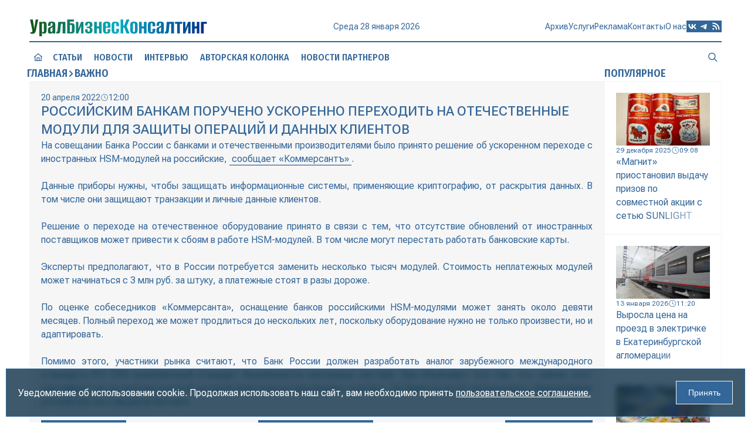

--- FILE ---
content_type: text/css
request_url: https://urbc.ru/templates/Default/style/devices.css
body_size: 1514
content:
@media (max-width: 768px) {
	body, html { font-size: 16px; }
	.container { max-width: 425px; gap: 20px; }
	.header .top { border-bottom: none; padding: 5px 20px 0; }
	.header .top { flex-direction: row; flex-wrap: wrap; }
	.header .bottom { flex-direction: column; }
	.header .top a { display: flex; justify-content: center; align-items: center; }
	.header .top .logo { order: 3; display: flex; align-items: center; justify-content: center; flex: 1; }
	.header .top .info { font-size: 12px; order: 1; width: 100%; }
	.header .top .menu { order: 2; }
	.header .top .nav, .header .bottom, .sidebar, .main .news .cell .story, .main .inner .cell.newss .story, .main .inner .cell.vips .story, .main .inner .cell.autors .story, .main .inner .cell.partners .story, .navigation .pages, .main .cell .info .view, .footer .top, .footer .bottom, .footer .contacts, .footer .icon { display: none; }
	.header .top .menus { display: flex; flex-direction: column; }
	.header .top .nav .menus .item, .header .menu_icon, .footer .info div { display: block; }
	#weather img  { height: 14px; }
	.logo img { width: 200px; }
	.main { gap: 20px; }
	.banner { width: 100%; }
	.main .content { flex-direction: column; gap: 20px; }
	.main .content .grid { gap: 20px; }
	.main .article .section { margin-bottom:-20px; }
	.main .section { font-size: 18px; padding: 0 20px; font-weight: 500; width: 100%; justify-content: center; }
	.main .article .grid { flex-direction: column; }
	.main .article .wrap > img { aspect-ratio: 16 / 9; }

	.main .article .cell { flex: 1; padding: 0 20px; }
	.main .news .wrap, .main .inner .wrap { padding: 0 20px; }
	.main .article .wrap { gap: 10px; }
	.main .article .wrap .content { width: 100%; }
	.main .article .title { text-transform: none; padding: 0; }
	.main .article .cell .title { font-weight: 300; }
	.main .article .story { display: none; height: 0; }
	.main .article .wrap > img, .main .article .shutter, .main .article .content, .main .article .wrap .content, .main .article .title, .main .article .story, .main .article .wrap .info { position: relative; transform: none; }
	.main .article .wrap { color: #336699; }
	.main .article .shutter, .main .article .title { background: transparent; }
	.main .article > img { order: 1; }
	.main .article .shutter { order: 3; }
	.main .article .info { order: 2; padding: 0; }

	.main .news .wrap:before, .main .inner .wrap:before, .main .news .wrap:hover, .main .inner .wrap:hover { all: unset; }

	.main .inner .cell.articles .wrap, .main .inner .cell.newss .wrap, .main .inner .cell.partners .wrap { flex-direction: column; }
	.main .inner .cell { height: auto !important; };
	.main .inner .cell.newss .story, .main .inner .cell.vips .story, .navigation { justify-content: center; padding: 10px 0 0 0; }
	.main .inner .cell.newss .title, .main .inner .cell.vips .title, 
	.main .inner .cell.autors .title, .main .inner .cell.partners .title { text-transform: none; font-weight: 400; }
	.main .news .grid { width: 100%; }
	.main .news .cell { height: auto; }
	.articles .cover img, .newss .cover img, .partners .cover img { width: 100% !important; height: 100% !important; }
	.vips .cover img, .autors .cover img { aspect-ratio: 3 / 4; width: 100% !important; height: auto !important; }
	.main .news .cover { align-items: flex-start; }
	.main .news .title { text-transform: none; font-weight: 400; }
	.cell.block:before { display: none; }
	.cell.fullstory { padding: 20px }
	.main .cell.fullstory .info .date, .main .cell.fullstory .info .view { font-size: 12px; }
	.fullstory .title { font-size: 16px; }
	.main .inner .story, .fullstory .story, .fullstory .story p { text-align: left; }
	.fullstory .old-news > img:first-child { padding: 0 0 10px 0 !important; width: 100%; height: auto; float: none !important; }
	.footer { padding: 10px 20px 30px; font-size: 12px; }
	.footer .copyright, .name-email { flex-direction: column; }
	.swiper { width: 100vw; margin-left: -20px !important;  margin-right: -20px !important; }
	.swiper img { margin-left: 0px !important; }
	.order-people { order: 2; }
	.order-news { order: 1; }
	.related .title { text-transform: none !important; }
	.related .story { display: none !important; }
	.navigation { justify-content: space-between; padding: 0 20px; }
	.main .news .wrap, .main .inner .wrap, .searchtable { flex-direction: column; }
	#search_mobile { padding: 0 20px; }
	#search_mobile .block { display: flex; align-items: center; justify-content: space-between; gap: 10px; }
	#search_mobile input[type="search"] { border: 1px solid #ccc; }
	.header .top .menu.open .nav { justify-content: space-around; }
	.leftimg, .rightimg { opacity: 0 !important; }
}

@media (max-width: 760px) {
	.fullstory .options, .share-title, .share-link, .share-cover { display: none; }
	#share { padding: 0; display: flex!important; background: #fff; height: 0; }
}

@media (min-width: 761px) and (max-width: 1024px) {
	#share { padding: 30px 20px; }
	.share-cover, .share-link input { width: 460px; }
}

@media (min-width: 760px) and (max-width: 1024px) {
	.fullstory .options .print { display: none; }
}

@media (min-width: 769px) and (max-width: 960px) {
	.header .top { flex-direction: column; padding: 10px 0; }
	.header .top .info { order: 1; }
	.header .top .logo { order: 2; }
	.header .top .menu { order: 3; }
	.main .content.news { flex-wrap: wrap; }
	.main .news .title { text-transform: none; }
	.main .news .grid { width: 100%; min-width: 50% }
	.order-people { order: 3; }
	.order-news { order: 1; }
	.sidebar { order: 2 }
}

@media (min-width: 769px) and (max-width: 1200px) {
	.container { padding: 0 20px; }
	.main .article .cell:nth-child(1), .main .article .cell:nth-child(2) { height: 346px; }
	.main .article .cell:nth-child(1) { flex: 2 0 calc(50% - 20px); }
	.main .article .cell:nth-child(2) { flex: 1 0 calc(50% - 20px); }
	/*
	.main .article .cell:nth-child(1) { flex: 2 0 calc(66.66% - 20px); }
	.main .article .cell:nth-child(2) { flex: 1 0 calc(33.33% - 20px); }
	*/
	.main .article .cell:nth-child(n+3) { flex: 1 0 calc(33.33% - 20px); height: 200px; }
	.main .article .cell:nth-child(1) .title, .main .article .cell:nth-child(2) .title {  font-size: 16px; }
	/*
	.main .article .cell:nth-child(2) .title { font-size: 14px; }
	.main .article .cell:nth-child(1) .story { font-size: 14px; font-weight: 200; }
	*/
	.footer { padding: 20px; font-size: 14px; }
	.swiper { width: calc(100vw - 300px); }
	#search_mobile { display: none; }
}

@media (min-width: 1200px) {
	.main .article .cell:nth-child(1), .main .article .cell:nth-child(2) { height: 346px; }
	.main .article .cell:nth-child(1) { flex: 2 0 calc(50% - 20px); }
	.main .article .cell:nth-child(2) { flex: 1 0 calc(50% - 20px); }
	/*
	.main .article .cell:nth-child(1) { flex: 2 0 calc(66.66% - 20px); }
	.main .article .cell:nth-child(2) { flex: 1 0 calc(33.33% - 20px); }
	*/
	.main .article .cell:nth-child(n+3) { flex: 1 0 calc(33.33% - 20px); height: 240px; }
	.main .article .cell:nth-child(1) .title, .main .article .cell:nth-child(2) .title {  font-size: 18px; }
	/*
	.main .article .cell:nth-child(2) .title { font-size: 18px; }
	.main .article .cell:nth-child(1) .story { font-size: 18px; font-weight: 200; }
	*/
	.swiper { width: 920px; }
	#search_mobile { display: none; }
}